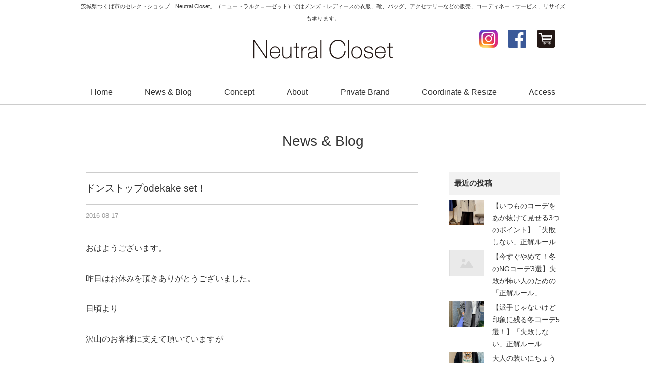

--- FILE ---
content_type: text/html; charset=UTF-8
request_url: https://neutralcloset.com/archives/7673
body_size: 12523
content:
<!DOCTYPE html>
<html dir="ltr" lang="ja" prefix="og: https://ogp.me/ns#" itemscope itemtype="http://schema.org/Organization">
<head><meta name="facebook-domain-verification" content="xfuube07jbs08r5n3a6w2q1nvuna6c" />
<meta charset="UTF-8" />
<meta name=viewport content="width=device-width, initial-scale=1">

<link rel="profile" href="http://gmpg.org/xfn/11" />
<link rel="icon" href="https://neutralcloset.com/wp/wp-content/themes/neutral/icon/favicon.ico">
<link rel="apple-touch-icon" href="https://neutralcloset.com/wp/wp-content/themes/neutral/icon/apple-touch-icon.png">
<link rel="stylesheet" type="text/css" media="all" href="https://neutralcloset.com/wp/wp-content/themes/neutral/style.css" />
<link rel="stylesheet" href="https://neutralcloset.com/wp/wp-content/themes/neutral/style-sp.css" media="screen and (max-width:670px)">

<!--[if lt IE 9]>
<script src="https://neutralcloset.com/wp/wp-content/themes/neutral/js/html5.js" type="text/javascript"></script>
<![endif]-->
<script src="https://neutralcloset.com/wp/wp-content/themes/neutral/js/jquery.js"></script>
<script src="https://neutralcloset.com/wp/wp-content/themes/neutral/js/my.js"></script>
<script type="text/javascript" src="https://neutralcloset.com/wp/wp-content/themes/neutral/js/jquery.bxslider.js" ></script>


<!-- Global site tag (gtag.js) - Google AdWords: 816673249 -->
<script async src="https://www.googletagmanager.com/gtag/js?id=AW-816673249"></script>
<script>
  window.dataLayer = window.dataLayer || [];
  function gtag(){dataLayer.push(arguments);}
  gtag('js', new Date());

  gtag('config', 'AW-816673249');
</script>

<!-- Event snippet for Neutral Closet コンバージョン conversion page -->
<script>
  gtag('event', 'conversion', {'send_to': 'AW-816673249/4CtiCK2ilX4Q4eO1hQM'});
</script>


<!-- Global site tag (gtag.js) - Google AdWords: 816673249 -->
<script async src="https://www.googletagmanager.com/gtag/js?id=AW-816673249"></script>
<script>
  window.dataLayer = window.dataLayer || [];
  function gtag(){dataLayer.push(arguments);}
  gtag('js', new Date());

  gtag('config', 'AW-816673249');
</script>
<script>
window.addEventListener('load',function(){
  if(window.location.pathname == '/'){
    jQuery('a:not([href^="tel:"])').click(function(){
         gtag('event', 'conversion', {'send_to': 'AW-816673249/J0GNCIzZvX8Q4eO1hQM'});
    })
  }    
})
</script>

	<style>img:is([sizes="auto" i], [sizes^="auto," i]) { contain-intrinsic-size: 3000px 1500px }</style>
	
		<!-- All in One SEO 4.9.3 - aioseo.com -->
		<title>ドンストップodekake set！ | Neutral Closet｜つくば市のセレクトショップ</title>
	<meta name="description" content="おはようございます。 昨日はお休みを頂きありがとうございました。 日頃より 沢山のお客様に支えて頂いていますが" />
	<meta name="robots" content="max-snippet:-1, max-image-preview:large, max-video-preview:-1" />
	<meta name="author" content="sakura"/>
	<link rel="canonical" href="https://neutralcloset.com/archives/7673" />
	<meta name="generator" content="All in One SEO (AIOSEO) 4.9.3" />
		<meta property="og:locale" content="ja_JP" />
		<meta property="og:site_name" content="Neutral Closet" />
		<meta property="og:type" content="article" />
		<meta property="og:title" content="ドンストップodekake set！ | Neutral Closet｜つくば市のセレクトショップ" />
		<meta property="og:description" content="おはようございます。 昨日はお休みを頂きありがとうございました。 日頃より 沢山のお客様に支えて頂いていますが" />
		<meta property="og:url" content="https://neutralcloset.com/archives/7673" />
		<meta property="article:published_time" content="2016-08-17T02:00:37+00:00" />
		<meta property="article:modified_time" content="2016-08-17T02:22:13+00:00" />
		<meta name="twitter:card" content="summary" />
		<meta name="twitter:title" content="ドンストップodekake set！ | Neutral Closet｜つくば市のセレクトショップ" />
		<meta name="twitter:description" content="おはようございます。 昨日はお休みを頂きありがとうございました。 日頃より 沢山のお客様に支えて頂いていますが" />
		<script type="application/ld+json" class="aioseo-schema">
			{"@context":"https:\/\/schema.org","@graph":[{"@type":"Article","@id":"https:\/\/neutralcloset.com\/archives\/7673#article","name":"\u30c9\u30f3\u30b9\u30c8\u30c3\u30d7odekake set\uff01 | Neutral Closet\uff5c\u3064\u304f\u3070\u5e02\u306e\u30bb\u30ec\u30af\u30c8\u30b7\u30e7\u30c3\u30d7","headline":"\u30c9\u30f3\u30b9\u30c8\u30c3\u30d7odekake set\uff01","author":{"@id":"https:\/\/neutralcloset.com\/archives\/author\/sakura#author"},"publisher":{"@id":"https:\/\/neutralcloset.com\/#organization"},"image":{"@type":"ImageObject","url":"http:\/\/neutralcloset.com\/wp\/wp-content\/uploads\/2016\/08\/o2796133313722104764-2-350x167.jpg","@id":"https:\/\/neutralcloset.com\/archives\/7673\/#articleImage"},"datePublished":"2016-08-17T11:00:37+09:00","dateModified":"2016-08-17T11:22:13+09:00","inLanguage":"ja","mainEntityOfPage":{"@id":"https:\/\/neutralcloset.com\/archives\/7673#webpage"},"isPartOf":{"@id":"https:\/\/neutralcloset.com\/archives\/7673#webpage"},"articleSection":"Shoes"},{"@type":"BreadcrumbList","@id":"https:\/\/neutralcloset.com\/archives\/7673#breadcrumblist","itemListElement":[{"@type":"ListItem","@id":"https:\/\/neutralcloset.com#listItem","position":1,"name":"Home","item":"https:\/\/neutralcloset.com","nextItem":{"@type":"ListItem","@id":"https:\/\/neutralcloset.com\/archives\/category\/shoes#listItem","name":"Shoes"}},{"@type":"ListItem","@id":"https:\/\/neutralcloset.com\/archives\/category\/shoes#listItem","position":2,"name":"Shoes","item":"https:\/\/neutralcloset.com\/archives\/category\/shoes","nextItem":{"@type":"ListItem","@id":"https:\/\/neutralcloset.com\/archives\/7673#listItem","name":"\u30c9\u30f3\u30b9\u30c8\u30c3\u30d7odekake set\uff01"},"previousItem":{"@type":"ListItem","@id":"https:\/\/neutralcloset.com#listItem","name":"Home"}},{"@type":"ListItem","@id":"https:\/\/neutralcloset.com\/archives\/7673#listItem","position":3,"name":"\u30c9\u30f3\u30b9\u30c8\u30c3\u30d7odekake set\uff01","previousItem":{"@type":"ListItem","@id":"https:\/\/neutralcloset.com\/archives\/category\/shoes#listItem","name":"Shoes"}}]},{"@type":"Organization","@id":"https:\/\/neutralcloset.com\/#organization","name":"Neutral Closet\uff5c\u3064\u304f\u3070\u5e02\u306e\u30bb\u30ec\u30af\u30c8\u30b7\u30e7\u30c3\u30d7","description":"\u8328\u57ce\u770c\u3064\u304f\u3070\u5e02\u306e\u30bb\u30ec\u30af\u30c8\u30b7\u30e7\u30c3\u30d7\u300cNeutral Closet\u300d\uff08\u30cb\u30e5\u30fc\u30c8\u30e9\u30eb\u30af\u30ed\u30fc\u30bc\u30c3\u30c8\uff09\u3067\u306f\u30e1\u30f3\u30ba\u30fb\u30ec\u30c7\u30a3\u30fc\u30b9\u306e\u8863\u670d\u3001\u9774\u3001\u30d0\u30c3\u30b0\u3001\u30a2\u30af\u30bb\u30b5\u30ea\u30fc\u306a\u3069\u306e\u8ca9\u58f2\u3001\u30b3\u30fc\u30c7\u30a3\u30cd\u30fc\u30c8\u30b5\u30fc\u30d3\u30b9\u3001\u30ea\u30b5\u30a4\u30ba\u3082\u627f\u308a\u307e\u3059\u3002","url":"https:\/\/neutralcloset.com\/"},{"@type":"Person","@id":"https:\/\/neutralcloset.com\/archives\/author\/sakura#author","url":"https:\/\/neutralcloset.com\/archives\/author\/sakura","name":"sakura"},{"@type":"WebPage","@id":"https:\/\/neutralcloset.com\/archives\/7673#webpage","url":"https:\/\/neutralcloset.com\/archives\/7673","name":"\u30c9\u30f3\u30b9\u30c8\u30c3\u30d7odekake set\uff01 | Neutral Closet\uff5c\u3064\u304f\u3070\u5e02\u306e\u30bb\u30ec\u30af\u30c8\u30b7\u30e7\u30c3\u30d7","description":"\u304a\u306f\u3088\u3046\u3054\u3056\u3044\u307e\u3059\u3002 \u6628\u65e5\u306f\u304a\u4f11\u307f\u3092\u9802\u304d\u3042\u308a\u304c\u3068\u3046\u3054\u3056\u3044\u307e\u3057\u305f\u3002 \u65e5\u9803\u3088\u308a \u6ca2\u5c71\u306e\u304a\u5ba2\u69d8\u306b\u652f\u3048\u3066\u9802\u3044\u3066\u3044\u307e\u3059\u304c","inLanguage":"ja","isPartOf":{"@id":"https:\/\/neutralcloset.com\/#website"},"breadcrumb":{"@id":"https:\/\/neutralcloset.com\/archives\/7673#breadcrumblist"},"author":{"@id":"https:\/\/neutralcloset.com\/archives\/author\/sakura#author"},"creator":{"@id":"https:\/\/neutralcloset.com\/archives\/author\/sakura#author"},"datePublished":"2016-08-17T11:00:37+09:00","dateModified":"2016-08-17T11:22:13+09:00"},{"@type":"WebSite","@id":"https:\/\/neutralcloset.com\/#website","url":"https:\/\/neutralcloset.com\/","name":"Neutral Closet\uff5c\u3064\u304f\u3070\u5e02\u306e\u30bb\u30ec\u30af\u30c8\u30b7\u30e7\u30c3\u30d7","description":"\u8328\u57ce\u770c\u3064\u304f\u3070\u5e02\u306e\u30bb\u30ec\u30af\u30c8\u30b7\u30e7\u30c3\u30d7\u300cNeutral Closet\u300d\uff08\u30cb\u30e5\u30fc\u30c8\u30e9\u30eb\u30af\u30ed\u30fc\u30bc\u30c3\u30c8\uff09\u3067\u306f\u30e1\u30f3\u30ba\u30fb\u30ec\u30c7\u30a3\u30fc\u30b9\u306e\u8863\u670d\u3001\u9774\u3001\u30d0\u30c3\u30b0\u3001\u30a2\u30af\u30bb\u30b5\u30ea\u30fc\u306a\u3069\u306e\u8ca9\u58f2\u3001\u30b3\u30fc\u30c7\u30a3\u30cd\u30fc\u30c8\u30b5\u30fc\u30d3\u30b9\u3001\u30ea\u30b5\u30a4\u30ba\u3082\u627f\u308a\u307e\u3059\u3002","inLanguage":"ja","publisher":{"@id":"https:\/\/neutralcloset.com\/#organization"}}]}
		</script>
		<!-- All in One SEO -->

<link rel='dns-prefetch' href='//stats.wp.com' />
<link rel='stylesheet' id='wp-block-library-css' href='https://neutralcloset.com/wp/wp-includes/css/dist/block-library/style.min.css?ver=5b0cde8a953bea39c02d47b780adba16' type='text/css' media='all' />
<style id='classic-theme-styles-inline-css' type='text/css'>
/*! This file is auto-generated */
.wp-block-button__link{color:#fff;background-color:#32373c;border-radius:9999px;box-shadow:none;text-decoration:none;padding:calc(.667em + 2px) calc(1.333em + 2px);font-size:1.125em}.wp-block-file__button{background:#32373c;color:#fff;text-decoration:none}
</style>
<link rel='stylesheet' id='aioseo/css/src/vue/standalone/blocks/table-of-contents/global.scss-css' href='https://neutralcloset.com/wp/wp-content/plugins/all-in-one-seo-pack/dist/Lite/assets/css/table-of-contents/global.e90f6d47.css?ver=4.9.3' type='text/css' media='all' />
<link rel='stylesheet' id='mediaelement-css' href='https://neutralcloset.com/wp/wp-includes/js/mediaelement/mediaelementplayer-legacy.min.css?ver=4.2.17' type='text/css' media='all' />
<link rel='stylesheet' id='wp-mediaelement-css' href='https://neutralcloset.com/wp/wp-includes/js/mediaelement/wp-mediaelement.min.css?ver=5b0cde8a953bea39c02d47b780adba16' type='text/css' media='all' />
<style id='jetpack-sharing-buttons-style-inline-css' type='text/css'>
.jetpack-sharing-buttons__services-list{display:flex;flex-direction:row;flex-wrap:wrap;gap:0;list-style-type:none;margin:5px;padding:0}.jetpack-sharing-buttons__services-list.has-small-icon-size{font-size:12px}.jetpack-sharing-buttons__services-list.has-normal-icon-size{font-size:16px}.jetpack-sharing-buttons__services-list.has-large-icon-size{font-size:24px}.jetpack-sharing-buttons__services-list.has-huge-icon-size{font-size:36px}@media print{.jetpack-sharing-buttons__services-list{display:none!important}}.editor-styles-wrapper .wp-block-jetpack-sharing-buttons{gap:0;padding-inline-start:0}ul.jetpack-sharing-buttons__services-list.has-background{padding:1.25em 2.375em}
</style>
<style id='global-styles-inline-css' type='text/css'>
:root{--wp--preset--aspect-ratio--square: 1;--wp--preset--aspect-ratio--4-3: 4/3;--wp--preset--aspect-ratio--3-4: 3/4;--wp--preset--aspect-ratio--3-2: 3/2;--wp--preset--aspect-ratio--2-3: 2/3;--wp--preset--aspect-ratio--16-9: 16/9;--wp--preset--aspect-ratio--9-16: 9/16;--wp--preset--color--black: #000000;--wp--preset--color--cyan-bluish-gray: #abb8c3;--wp--preset--color--white: #ffffff;--wp--preset--color--pale-pink: #f78da7;--wp--preset--color--vivid-red: #cf2e2e;--wp--preset--color--luminous-vivid-orange: #ff6900;--wp--preset--color--luminous-vivid-amber: #fcb900;--wp--preset--color--light-green-cyan: #7bdcb5;--wp--preset--color--vivid-green-cyan: #00d084;--wp--preset--color--pale-cyan-blue: #8ed1fc;--wp--preset--color--vivid-cyan-blue: #0693e3;--wp--preset--color--vivid-purple: #9b51e0;--wp--preset--gradient--vivid-cyan-blue-to-vivid-purple: linear-gradient(135deg,rgba(6,147,227,1) 0%,rgb(155,81,224) 100%);--wp--preset--gradient--light-green-cyan-to-vivid-green-cyan: linear-gradient(135deg,rgb(122,220,180) 0%,rgb(0,208,130) 100%);--wp--preset--gradient--luminous-vivid-amber-to-luminous-vivid-orange: linear-gradient(135deg,rgba(252,185,0,1) 0%,rgba(255,105,0,1) 100%);--wp--preset--gradient--luminous-vivid-orange-to-vivid-red: linear-gradient(135deg,rgba(255,105,0,1) 0%,rgb(207,46,46) 100%);--wp--preset--gradient--very-light-gray-to-cyan-bluish-gray: linear-gradient(135deg,rgb(238,238,238) 0%,rgb(169,184,195) 100%);--wp--preset--gradient--cool-to-warm-spectrum: linear-gradient(135deg,rgb(74,234,220) 0%,rgb(151,120,209) 20%,rgb(207,42,186) 40%,rgb(238,44,130) 60%,rgb(251,105,98) 80%,rgb(254,248,76) 100%);--wp--preset--gradient--blush-light-purple: linear-gradient(135deg,rgb(255,206,236) 0%,rgb(152,150,240) 100%);--wp--preset--gradient--blush-bordeaux: linear-gradient(135deg,rgb(254,205,165) 0%,rgb(254,45,45) 50%,rgb(107,0,62) 100%);--wp--preset--gradient--luminous-dusk: linear-gradient(135deg,rgb(255,203,112) 0%,rgb(199,81,192) 50%,rgb(65,88,208) 100%);--wp--preset--gradient--pale-ocean: linear-gradient(135deg,rgb(255,245,203) 0%,rgb(182,227,212) 50%,rgb(51,167,181) 100%);--wp--preset--gradient--electric-grass: linear-gradient(135deg,rgb(202,248,128) 0%,rgb(113,206,126) 100%);--wp--preset--gradient--midnight: linear-gradient(135deg,rgb(2,3,129) 0%,rgb(40,116,252) 100%);--wp--preset--font-size--small: 13px;--wp--preset--font-size--medium: 20px;--wp--preset--font-size--large: 36px;--wp--preset--font-size--x-large: 42px;--wp--preset--spacing--20: 0.44rem;--wp--preset--spacing--30: 0.67rem;--wp--preset--spacing--40: 1rem;--wp--preset--spacing--50: 1.5rem;--wp--preset--spacing--60: 2.25rem;--wp--preset--spacing--70: 3.38rem;--wp--preset--spacing--80: 5.06rem;--wp--preset--shadow--natural: 6px 6px 9px rgba(0, 0, 0, 0.2);--wp--preset--shadow--deep: 12px 12px 50px rgba(0, 0, 0, 0.4);--wp--preset--shadow--sharp: 6px 6px 0px rgba(0, 0, 0, 0.2);--wp--preset--shadow--outlined: 6px 6px 0px -3px rgba(255, 255, 255, 1), 6px 6px rgba(0, 0, 0, 1);--wp--preset--shadow--crisp: 6px 6px 0px rgba(0, 0, 0, 1);}:where(.is-layout-flex){gap: 0.5em;}:where(.is-layout-grid){gap: 0.5em;}body .is-layout-flex{display: flex;}.is-layout-flex{flex-wrap: wrap;align-items: center;}.is-layout-flex > :is(*, div){margin: 0;}body .is-layout-grid{display: grid;}.is-layout-grid > :is(*, div){margin: 0;}:where(.wp-block-columns.is-layout-flex){gap: 2em;}:where(.wp-block-columns.is-layout-grid){gap: 2em;}:where(.wp-block-post-template.is-layout-flex){gap: 1.25em;}:where(.wp-block-post-template.is-layout-grid){gap: 1.25em;}.has-black-color{color: var(--wp--preset--color--black) !important;}.has-cyan-bluish-gray-color{color: var(--wp--preset--color--cyan-bluish-gray) !important;}.has-white-color{color: var(--wp--preset--color--white) !important;}.has-pale-pink-color{color: var(--wp--preset--color--pale-pink) !important;}.has-vivid-red-color{color: var(--wp--preset--color--vivid-red) !important;}.has-luminous-vivid-orange-color{color: var(--wp--preset--color--luminous-vivid-orange) !important;}.has-luminous-vivid-amber-color{color: var(--wp--preset--color--luminous-vivid-amber) !important;}.has-light-green-cyan-color{color: var(--wp--preset--color--light-green-cyan) !important;}.has-vivid-green-cyan-color{color: var(--wp--preset--color--vivid-green-cyan) !important;}.has-pale-cyan-blue-color{color: var(--wp--preset--color--pale-cyan-blue) !important;}.has-vivid-cyan-blue-color{color: var(--wp--preset--color--vivid-cyan-blue) !important;}.has-vivid-purple-color{color: var(--wp--preset--color--vivid-purple) !important;}.has-black-background-color{background-color: var(--wp--preset--color--black) !important;}.has-cyan-bluish-gray-background-color{background-color: var(--wp--preset--color--cyan-bluish-gray) !important;}.has-white-background-color{background-color: var(--wp--preset--color--white) !important;}.has-pale-pink-background-color{background-color: var(--wp--preset--color--pale-pink) !important;}.has-vivid-red-background-color{background-color: var(--wp--preset--color--vivid-red) !important;}.has-luminous-vivid-orange-background-color{background-color: var(--wp--preset--color--luminous-vivid-orange) !important;}.has-luminous-vivid-amber-background-color{background-color: var(--wp--preset--color--luminous-vivid-amber) !important;}.has-light-green-cyan-background-color{background-color: var(--wp--preset--color--light-green-cyan) !important;}.has-vivid-green-cyan-background-color{background-color: var(--wp--preset--color--vivid-green-cyan) !important;}.has-pale-cyan-blue-background-color{background-color: var(--wp--preset--color--pale-cyan-blue) !important;}.has-vivid-cyan-blue-background-color{background-color: var(--wp--preset--color--vivid-cyan-blue) !important;}.has-vivid-purple-background-color{background-color: var(--wp--preset--color--vivid-purple) !important;}.has-black-border-color{border-color: var(--wp--preset--color--black) !important;}.has-cyan-bluish-gray-border-color{border-color: var(--wp--preset--color--cyan-bluish-gray) !important;}.has-white-border-color{border-color: var(--wp--preset--color--white) !important;}.has-pale-pink-border-color{border-color: var(--wp--preset--color--pale-pink) !important;}.has-vivid-red-border-color{border-color: var(--wp--preset--color--vivid-red) !important;}.has-luminous-vivid-orange-border-color{border-color: var(--wp--preset--color--luminous-vivid-orange) !important;}.has-luminous-vivid-amber-border-color{border-color: var(--wp--preset--color--luminous-vivid-amber) !important;}.has-light-green-cyan-border-color{border-color: var(--wp--preset--color--light-green-cyan) !important;}.has-vivid-green-cyan-border-color{border-color: var(--wp--preset--color--vivid-green-cyan) !important;}.has-pale-cyan-blue-border-color{border-color: var(--wp--preset--color--pale-cyan-blue) !important;}.has-vivid-cyan-blue-border-color{border-color: var(--wp--preset--color--vivid-cyan-blue) !important;}.has-vivid-purple-border-color{border-color: var(--wp--preset--color--vivid-purple) !important;}.has-vivid-cyan-blue-to-vivid-purple-gradient-background{background: var(--wp--preset--gradient--vivid-cyan-blue-to-vivid-purple) !important;}.has-light-green-cyan-to-vivid-green-cyan-gradient-background{background: var(--wp--preset--gradient--light-green-cyan-to-vivid-green-cyan) !important;}.has-luminous-vivid-amber-to-luminous-vivid-orange-gradient-background{background: var(--wp--preset--gradient--luminous-vivid-amber-to-luminous-vivid-orange) !important;}.has-luminous-vivid-orange-to-vivid-red-gradient-background{background: var(--wp--preset--gradient--luminous-vivid-orange-to-vivid-red) !important;}.has-very-light-gray-to-cyan-bluish-gray-gradient-background{background: var(--wp--preset--gradient--very-light-gray-to-cyan-bluish-gray) !important;}.has-cool-to-warm-spectrum-gradient-background{background: var(--wp--preset--gradient--cool-to-warm-spectrum) !important;}.has-blush-light-purple-gradient-background{background: var(--wp--preset--gradient--blush-light-purple) !important;}.has-blush-bordeaux-gradient-background{background: var(--wp--preset--gradient--blush-bordeaux) !important;}.has-luminous-dusk-gradient-background{background: var(--wp--preset--gradient--luminous-dusk) !important;}.has-pale-ocean-gradient-background{background: var(--wp--preset--gradient--pale-ocean) !important;}.has-electric-grass-gradient-background{background: var(--wp--preset--gradient--electric-grass) !important;}.has-midnight-gradient-background{background: var(--wp--preset--gradient--midnight) !important;}.has-small-font-size{font-size: var(--wp--preset--font-size--small) !important;}.has-medium-font-size{font-size: var(--wp--preset--font-size--medium) !important;}.has-large-font-size{font-size: var(--wp--preset--font-size--large) !important;}.has-x-large-font-size{font-size: var(--wp--preset--font-size--x-large) !important;}
:where(.wp-block-post-template.is-layout-flex){gap: 1.25em;}:where(.wp-block-post-template.is-layout-grid){gap: 1.25em;}
:where(.wp-block-columns.is-layout-flex){gap: 2em;}:where(.wp-block-columns.is-layout-grid){gap: 2em;}
:root :where(.wp-block-pullquote){font-size: 1.5em;line-height: 1.6;}
</style>
<link rel='stylesheet' id='newpost-catch-css' href='https://neutralcloset.com/wp/wp-content/plugins/newpost-catch/style.css?ver=5b0cde8a953bea39c02d47b780adba16' type='text/css' media='all' />
	<style>img#wpstats{display:none}</style>
		

</head>
<body class="wp-singular post-template-default single single-post postid-7673 single-format-standard wp-theme-neutral">

<div id="TO"></div>
<div id="wrapper" class="hfeed">
	<header id="header">
		<div id="masthead">
			<div id="branding" role="banner">
				<div class="inner">
					<h1 id="site-description">茨城県つくば市のセレクトショップ「Neutral Closet」（ニュートラルクローゼット）ではメンズ・レディースの衣服、靴、バッグ、アクセサリーなどの販売、コーディネートサービス、リサイズも承ります。</h1>
										<h2 id="site-title">
						<span>
							<a href="https://neutralcloset.com" title="Neutral Closet｜つくば市のセレクトショップ" rel="home">Neutral Closet｜つくば市のセレクトショップ</a>
						</span>
					</h2>

					<div id="h_link">
						<ul>
							<li><a href="https://www.instagram.com/neutral2014closet/" target="_blank"><img src="https://neutralcloset.com/wp/wp-content/themes/neutral/images/icon_instagram.png" alt="Instagram｜茨城県つくば市のセレクトショップ「Neutral Closet（ニュートラルクローゼット）」" width="36" height="36"></a></li>
							<li><a href="https://www.facebook.com/neutralcloset" target="_blank"><img src="https://neutralcloset.com/wp/wp-content/themes/neutral/images/icon_facebook.png" alt="Facebook｜茨城県つくば市のセレクトショップ「Neutral Closet（ニュートラルクローゼット）」" width="36" height="36"></a></li>
							<li><a href="https://nc2014.theshop.jp/" target="_blank"><img src="https://neutralcloset.com/wp/wp-content/themes/neutral/images/icon_ec.png" alt="Online Shop｜茨城県つくば市のセレクトショップ「Neutral Closet（ニュートラルクローゼット）」" width="36" height="36"></a></li>
							<!-- <li class="h_contact"><a href="contact">Contact</a></li> -->
						</ul>
					</div>
				</div><!-- .inner -->
			</div><!-- #branding -->

			<div class="header_link sp">
				<ul>
					<li><a href="https://nc2014.theshop.jp/" target="_blank"><img src="https://neutralcloset.com/wp/wp-content/themes/neutral/images/icon_ec.png" alt="Online Shop｜茨城県つくば市のセレクトショップ「Neutral Closet（ニュートラルクローゼット）」" width="36" height="36"></a></li>
				</ul>
			</div>

			<div class="nav_menu_v sp">
				<div id="t-navi">
					<button class="navi-toggle" tabindex="0" accesskey="n"><span>Click</span></button>
					<div class="t-menu">
						<ul class="t_menu">
							<li><a href="https://neutralcloset.com/">Home</a></li>
							<li><a href="https://neutralcloset.com/news">News & Blog</a></li>
							<li><a href="https://neutralcloset.com/concept">Concept</a></li>	
							<li><a href="https://neutralcloset.com/about">About</a></li>	
							<li><a href="https://neutralcloset.com/brand">Private Brand</a></li>
							<li><a href="https://neutralcloset.com/coordinate">Coordinate & Resize</a></li>
							<li><a href="https://neutralcloset.com/access">Access</a></li>
							<li><a href="https://neutralcloset.com/contact">Contact</a></li>
						</ul>
						<ul class="t_sns">
							<li><a href="https://www.instagram.com/neutral2014closet/" target="_blank"><img src="https://neutralcloset.com/wp/wp-content/themes/neutral/images/icon_instagram.png" alt="Instagram｜茨城県つくば市のセレクトショップ「Neutral Closet（ニュートラルクローゼット）」" width="36" height="36"></a></li>
							<li><a href="https://www.facebook.com/neutralcloset" target="_blank"><img src="https://neutralcloset.com/wp/wp-content/themes/neutral/images/icon_facebook.png" alt="Facebook｜茨城県つくば市のセレクトショップ「Neutral Closet（ニュートラルクローゼット）」" width="36" height="36"></a></li>
							<li><a href="https://nc2014.theshop.jp/" target="_blank"><img src="https://neutralcloset.com/wp/wp-content/themes/neutral/images/icon_ec.png" alt="Online Shop｜茨城県つくば市のセレクトショップ「Neutral Closet（ニュートラルクローゼット）」" width="36" height="36"></a></li>
						</ul>
					</div><!-- .t-menu -->
				</div><!-- #t-navi -->
			</div><!-- .nav_menu_v -->

			<div id="access" role="navigation">
				<div class="inner">
										<div class="skip-link screen-reader-text"><a href="#content" title="コンテンツへスキップ">コンテンツへスキップ</a></div>
										<div class="menu-header"><ul id="menu-g_nav" class="menu"><li id="menu-item-16830" class="menu-item menu-item-type-post_type menu-item-object-page menu-item-home menu-item-16830"><a href="https://neutralcloset.com/">Home</a></li>
<li id="menu-item-16831" class="menu-item menu-item-type-post_type menu-item-object-page current_page_parent menu-item-16831"><a href="https://neutralcloset.com/news">News &#038; Blog</a></li>
<li id="menu-item-26" class="menu-item menu-item-type-post_type menu-item-object-page menu-item-26"><a href="https://neutralcloset.com/concept">Concept</a></li>
<li id="menu-item-25" class="menu-item menu-item-type-post_type menu-item-object-page menu-item-25"><a href="https://neutralcloset.com/about">About</a></li>
<li id="menu-item-30" class="menu-item menu-item-type-post_type menu-item-object-page menu-item-30"><a href="https://neutralcloset.com/brand">Private Brand</a></li>
<li id="menu-item-28" class="menu-item menu-item-type-post_type menu-item-object-page menu-item-28"><a href="https://neutralcloset.com/coordinate">Coordinate &#038; Resize</a></li>
<li id="menu-item-31" class="menu-item menu-item-type-post_type menu-item-object-page menu-item-31"><a href="https://neutralcloset.com/access">Access</a></li>
</ul></div>				</div><!-- .inner -->
			</div><!-- #access -->
		</div><!-- #masthead -->
	</header><!-- #header -->

		
	<div class="sp_f_nav sp">
		<div class="sp_f_nav_c">
			<a href="tel:0298573993">お店に電話する</a>
		</div>
		<ul>
			<li><a href="https://www.instagram.com/neutral2014closet/" target="_blank"><img src="https://neutralcloset.com/wp/wp-content/themes/neutral/images/f_in_2.png" alt="Instagram｜茨城県つくば市のセレクトショップ「Neutral Closet（ニュートラルクローゼット）」" width="44" height="44"></a></li>
			<li><a href="https://nc2014.theshop.jp/" target="_blank"><img src="https://neutralcloset.com/wp/wp-content/themes/neutral/images/icon_ec_2.png" alt="Online Shop｜茨城県つくば市のセレクトショップ「Neutral Closet（ニュートラルクローゼット）」" width="44" height="44"></a></li>
			<li class="top"><a href="#TO"><img src="https://neutralcloset.com/wp/wp-content/themes/neutral/images/top_2.png" alt="ページ先頭へ戻る｜茨城県つくば市のセレクトショップ「Neutral Closet（ニュートラルクローゼット）」" width="44" height="44" /></a></li>
		</ul>
	</div>

	<div id="main">

<h3 class="p-title">News &amp; Blog</h3>

	<div class="inner_s">
		<div id="container">
			<div id="content" role="main">
			

<div id="post-7673" class="post-7673 post type-post status-publish format-standard hentry category-shoes">
					<h3 class="single-title">ドンストップodekake set！</h3>

					<div class="entry-meta">
						<span class="date updated"><span class="meta-prep meta-prep-author">投稿日:</span> <a href="https://neutralcloset.com/archives/7673" title="11:00 AM" rel="bookmark"><span class="entry-date">2016-08-17</span></a> <span class="meta-sep">作成者:</span> <span class="author vcard"><a class="url fn n" href="https://neutralcloset.com/archives/author/sakura" title="sakura の投稿をすべて表示">sakura</a></span><span>
					</div><!-- .entry-meta -->

					<div class="entry-content">
						<p>おはようございます。</p>
<p>昨日はお休みを頂きありがとうございました。</p>
<p>日頃より</p>
<p>沢山のお客様に支えて頂いていますが</p>
<p>下半期に向けて</p>
<p>更に喜んで頂けるお店であり続けるために</p>
<p>今自分たちのやるべき事が明確となり</p>
<p>進むべき道筋がしっかりと見えた</p>
<p>一日となりました。</p>
<p>ご来店を予定されていたお客様には</p>
<p>大変ご迷惑をおかけしましたが</p>
<p><span class="black">本日より</span><br />
<span class="black">通常営業となりますので</span></p>
<p>宜しくお願い致します。</p>
<p>さて、</p>
<p>本日から仕事初めの方も多いかと思いますが</p>
<p>今年のお盆期間中は</p>
<p>この子の勢いが止まりませんでした。</p>
<img fetchpriority="high" decoding="async" src="http://neutralcloset.com/wp/wp-content/uploads/2016/08/o2796133313722104764-2-350x167.jpg" alt="o2796133313722104764" width="350" height="167" class="alignnone size-medium wp-image-7674" srcset="https://neutralcloset.com/wp/wp-content/uploads/2016/08/o2796133313722104764-2-350x167.jpg 350w, https://neutralcloset.com/wp/wp-content/uploads/2016/08/o2796133313722104764-2-200x95.jpg 200w, https://neutralcloset.com/wp/wp-content/uploads/2016/08/o2796133313722104764-2-768x366.jpg 768w, https://neutralcloset.com/wp/wp-content/uploads/2016/08/o2796133313722104764-2-500x238.jpg 500w, https://neutralcloset.com/wp/wp-content/uploads/2016/08/o2796133313722104764-2.jpg 800w" sizes="(max-width: 350px) 100vw, 350px" />
<img decoding="async" src="http://neutralcloset.com/wp/wp-content/uploads/2016/08/o0640042613725375867-350x233.jpg" alt="o0640042613725375867" width="350" height="233" class="alignnone size-medium wp-image-7675" srcset="https://neutralcloset.com/wp/wp-content/uploads/2016/08/o0640042613725375867-350x233.jpg 350w, https://neutralcloset.com/wp/wp-content/uploads/2016/08/o0640042613725375867-200x133.jpg 200w, https://neutralcloset.com/wp/wp-content/uploads/2016/08/o0640042613725375867-500x333.jpg 500w, https://neutralcloset.com/wp/wp-content/uploads/2016/08/o0640042613725375867.jpg 640w" sizes="(max-width: 350px) 100vw, 350px" />
<img decoding="async" src="http://neutralcloset.com/wp/wp-content/uploads/2016/08/o0640042613725376240-350x233.jpg" alt="o0640042613725376240" width="350" height="233" class="alignnone size-medium wp-image-7676" srcset="https://neutralcloset.com/wp/wp-content/uploads/2016/08/o0640042613725376240-350x233.jpg 350w, https://neutralcloset.com/wp/wp-content/uploads/2016/08/o0640042613725376240-200x133.jpg 200w, https://neutralcloset.com/wp/wp-content/uploads/2016/08/o0640042613725376240-500x333.jpg 500w, https://neutralcloset.com/wp/wp-content/uploads/2016/08/o0640042613725376240.jpg 640w" sizes="(max-width: 350px) 100vw, 350px" />
<p><span class="black">・使いやすいヒール高6cm</span></p>
<p><span class="black">・クッション性のある</span></p>
<p><span class="black">・靴底で疲れにくいデザイン</span></p>
<p><span class="black">・つま先が痛くなりにくい計算されたポインテッドトゥ</span></p>
<p><span class="black">・美脚にみせつつ、楽ちんに履けるワイズの広さ</span></p>
<p>サイズが合わなかったり</p>
<p>長時間は痛くなっちゃうんじゃないかの不安。</p>
<p>ホントはヒールが履きたいけど</p>
<p>一歩踏み出せない</p>
<p>そんな方の背中をそっと押してくれる</p>
<p>パンプスになりました。</p>
<p>※在庫変動がかなり激しいので</p>
<p>ご来店前に</p>
<p>お問い合わせ頂ければ嬉しいです。</p>
<p>029-857-3993</p>
<p>ちなみに</p>
<p>このパンプスにも</p>
<p>もってこいのワイドパンツなんかも</p>
<p>入荷してます。</p>
<p>これ<span class="black">相当カッコいいです。</span></p>
<p>秋になったら</p>
<p>お出掛けパンプスと</p>
<p>薄手のニットにダウンベスト</p>
<p>考えただけで</p>
<p><span class="black">(￣▽+￣)ﾆﾔﾆﾔ</span></p>
<p>ブラック/グレー/キャメル</p>
<p>詳しくはまた後ほど！</p>
<img loading="lazy" decoding="async" src="http://neutralcloset.com/wp/wp-content/uploads/2016/08/o0411062913725389192-350x536.jpg" alt="o0411062913725389192" width="350" height="536" class="alignnone size-medium wp-image-7677" srcset="https://neutralcloset.com/wp/wp-content/uploads/2016/08/o0411062913725389192-350x536.jpg 350w, https://neutralcloset.com/wp/wp-content/uploads/2016/08/o0411062913725389192-200x306.jpg 200w, https://neutralcloset.com/wp/wp-content/uploads/2016/08/o0411062913725389192.jpg 411w" sizes="auto, (max-width: 350px) 100vw, 350px" />
<img loading="lazy" decoding="async" src="http://neutralcloset.com/wp/wp-content/uploads/2016/08/o0394060313725389403-350x536.jpg" alt="o0394060313725389403" width="350" height="536" class="alignnone size-medium wp-image-7678" srcset="https://neutralcloset.com/wp/wp-content/uploads/2016/08/o0394060313725389403-350x536.jpg 350w, https://neutralcloset.com/wp/wp-content/uploads/2016/08/o0394060313725389403-200x306.jpg 200w, https://neutralcloset.com/wp/wp-content/uploads/2016/08/o0394060313725389403.jpg 394w" sizes="auto, (max-width: 350px) 100vw, 350px" />
<p>それでは</p>
<p>本日も皆さまのご来店お待ちしております。</p>
<p>yukari＊</p>
<p>HPリニューアルしました☆<br />
↓　　↓　　↓<br />
<a href="http://neutralcloset.com/">◆Neutral Closet HP◆</a></p>
<p>オンラインストアも随時更新！<br />
コーディネートも是非参考にして下さい♪<br />
↓　　↓　　↓<br />
<a href="http://neutral-closet.com/">◆onlinestore◆</a></p>
<p><img loading="lazy" decoding="async" src="http://neutralcloset.com/wp/wp-content/uploads/2015/09/neutral_logo.png" alt="つくば市のセレクトショップ｜Neutral Closet" width="220" height="34" class="alignnone" /><br />
=======================================<br />
つくば市のセレクトショップ  Neutral Closet<br />
TEL.029-857-3993<br />
&#8212;&#8212;&#8212;&#8212;&#8212;&#8212;&#8212;&#8212;&#8212;&#8212;&#8212;&#8212;&#8212;&#8212;&#8212;&#8212;-</p>
<img loading="lazy" decoding="async" src="http://neutralcloset.com/wp/wp-content/uploads/2016/08/o0320025013692955368.jpg" alt="o0320025013692955368" width="320" height="250" class="alignnone size-full wp-image-7506" srcset="https://neutralcloset.com/wp/wp-content/uploads/2016/08/o0320025013692955368.jpg 320w, https://neutralcloset.com/wp/wp-content/uploads/2016/08/o0320025013692955368-200x156.jpg 200w" sizes="auto, (max-width: 320px) 100vw, 320px" />
<img loading="lazy" decoding="async" src="http://neutralcloset.com/wp/wp-content/uploads/2016/08/o0320025013692955443.jpg" alt="o0320025013692955443" width="320" height="250" class="alignnone size-full wp-image-7507" srcset="https://neutralcloset.com/wp/wp-content/uploads/2016/08/o0320025013692955443.jpg 320w, https://neutralcloset.com/wp/wp-content/uploads/2016/08/o0320025013692955443-200x156.jpg 200w" sizes="auto, (max-width: 320px) 100vw, 320px" />
											</div><!-- .entry-content -->


					<div class="entry-utility">
						<span class="date updated">カテゴリー: <a href="https://neutralcloset.com/archives/category/shoes" rel="category tag">Shoes</a> <a href="https://neutralcloset.com/archives/7673" title="ドンストップodekake set！ へのパーマリンク" rel="bookmark">パーマリンク</a></span>
											</div><!-- .entry-utility -->
				</div><!-- #post-## -->

				<div id="nav-below" class="navigation">
					<div class="nav-previous"><a href="https://neutralcloset.com/archives/7633" rel="prev"><span class="meta-nav"></span> Back</a></div>
					<div class="nav-next"><a href="https://neutralcloset.com/archives/7681" rel="next">Next <span class="meta-nav"></span></a></div>
				</div><!-- #nav-below -->



			</div><!-- #content -->
		</div><!-- #container -->


		<div id="primary" class="widget-area" role="complementary">
			<ul class="xoxo">

<li id="newpostcatch-2" class="widget-container widget_newpostcatch"><h3 class="widget-title">最近の投稿</h3>				<ul id="npcatch" class="npcatch">
										<li>
							<a href="https://neutralcloset.com/archives/42511" title="【いつものコーデをあか抜けて見せる3つのポイント】「失敗しない」正解ルール">
								<figure>
									<img src="https://neutralcloset.com/wp/wp-content/uploads/2026/01/1b2a182960d2721016b616491dc49143.jpg" width="80" height="60" alt="【いつものコーデをあか抜けて見せる3つのポイント】「失敗しない」正解ルール" title="【いつものコーデをあか抜けて見せる3つのポイント】「失敗しない」正解ルール"/>
								</figure>
								<div class="detail">
									<span class="title">【いつものコーデをあか抜けて見せる3つのポイント】「失敗しない」正解ルール</span>
																	</div>
							</a>
						</li>
					  						<li>
							<a href="https://neutralcloset.com/archives/42496" title="【今すぐやめて！冬のNGコーデ3選】失敗が怖い人のための「正解ルール」">
								<figure>
									<img src="https://neutralcloset.com/wp/wp-content/plugins/newpost-catch/no_thumb.png" width="80" height="60" alt="【今すぐやめて！冬のNGコーデ3選】失敗が怖い人のための「正解ルール」" title="【今すぐやめて！冬のNGコーデ3選】失敗が怖い人のための「正解ルール」"/>
								</figure>
								<div class="detail">
									<span class="title">【今すぐやめて！冬のNGコーデ3選】失敗が怖い人のための「正解ルール」</span>
																	</div>
							</a>
						</li>
					  						<li>
							<a href="https://neutralcloset.com/archives/42468" title="【派手じゃないけど印象に残る冬コーデ5選！】「失敗しない」正解ルール">
								<figure>
									<img src="https://neutralcloset.com/wp/wp-content/uploads/2025/09/39776d39c9e4954cc76664e5313ea55d-1.jpg" width="80" height="60" alt="【派手じゃないけど印象に残る冬コーデ5選！】「失敗しない」正解ルール" title="【派手じゃないけど印象に残る冬コーデ5選！】「失敗しない」正解ルール"/>
								</figure>
								<div class="detail">
									<span class="title">【派手じゃないけど印象に残る冬コーデ5選！】「失敗しない」正解ルール</span>
																	</div>
							</a>
						</li>
					  						<li>
							<a href="https://neutralcloset.com/archives/42454" title="大人の装いにちょうどいい&#x2728;軽やかウーレットコート&#x1f9e5;">
								<figure>
									<img src="https://neutralcloset.com/wp/wp-content/uploads/2025/09/66a158d04f11a4084b48c85af43de561.jpg" width="80" height="60" alt="大人の装いにちょうどいい&#x2728;軽やかウーレットコート&#x1f9e5;" title="大人の装いにちょうどいい&#x2728;軽やかウーレットコート&#x1f9e5;"/>
								</figure>
								<div class="detail">
									<span class="title">大人の装いにちょうどいい&#x2728;軽やかウーレットコート&#x1f9e5;</span>
																	</div>
							</a>
						</li>
					  						<li>
							<a href="https://neutralcloset.com/archives/42416" title="コーデがマンネリ気味のあなたへ。印象を変えるなら「バッグ」が正解です！">
								<figure>
									<img src="https://neutralcloset.com/wp/wp-content/uploads/2025/09/fbf4c8678e4c63ed669ab6e8640d5553-1.jpg" width="80" height="60" alt="コーデがマンネリ気味のあなたへ。印象を変えるなら「バッグ」が正解です！" title="コーデがマンネリ気味のあなたへ。印象を変えるなら「バッグ」が正解です！"/>
								</figure>
								<div class="detail">
									<span class="title">コーデがマンネリ気味のあなたへ。印象を変えるなら「バッグ」が正解です！</span>
																	</div>
							</a>
						</li>
					  						<li>
							<a href="https://neutralcloset.com/archives/42379" title="芸術の秋！？スポーツの秋！？そんな時にはこれでしょ！">
								<figure>
									<img src="https://neutralcloset.com/wp/wp-content/uploads/2025/09/e7583a9871721065ead90058ad71d873.jpg" width="80" height="60" alt="芸術の秋！？スポーツの秋！？そんな時にはこれでしょ！" title="芸術の秋！？スポーツの秋！？そんな時にはこれでしょ！"/>
								</figure>
								<div class="detail">
									<span class="title">芸術の秋！？スポーツの秋！？そんな時にはこれでしょ！</span>
																	</div>
							</a>
						</li>
					  						<li>
							<a href="https://neutralcloset.com/archives/42365" title="秋のマストアイテム「チェックジャケット」で、大人の抜け感コーデ&#x1f342;">
								<figure>
									<img src="https://neutralcloset.com/wp/wp-content/uploads/2025/09/45808f6b0ecbbf77cffca07439d34800.jpg" width="80" height="60" alt="秋のマストアイテム「チェックジャケット」で、大人の抜け感コーデ&#x1f342;" title="秋のマストアイテム「チェックジャケット」で、大人の抜け感コーデ&#x1f342;"/>
								</figure>
								<div class="detail">
									<span class="title">秋のマストアイテム「チェックジャケット」で、大人の抜け感コーデ&#x1f342;</span>
																	</div>
							</a>
						</li>
					  						<li>
							<a href="https://neutralcloset.com/archives/42354" title="秋のインナー続々入荷中！インナーを制する者が秋冬のおしゃれを制す！？">
								<figure>
									<img src="https://neutralcloset.com/wp/wp-content/uploads/2025/08/11a435ba8ca9d06436aba1c45dff8761.jpg" width="80" height="60" alt="秋のインナー続々入荷中！インナーを制する者が秋冬のおしゃれを制す！？" title="秋のインナー続々入荷中！インナーを制する者が秋冬のおしゃれを制す！？"/>
								</figure>
								<div class="detail">
									<span class="title">秋のインナー続々入荷中！インナーを制する者が秋冬のおしゃれを制す！？</span>
																	</div>
							</a>
						</li>
					  						<li>
							<a href="https://neutralcloset.com/archives/42343" title="【着回し力バツグン♡】大人カジュアルにぴったり！5分袖ボーダーリブニット登場♪">
								<figure>
									<img src="https://neutralcloset.com/wp/wp-content/uploads/2025/08/6cd4f2e33e78162088d781bca282f06f.jpg" width="80" height="60" alt="【着回し力バツグン♡】大人カジュアルにぴったり！5分袖ボーダーリブニット登場♪" title="【着回し力バツグン♡】大人カジュアルにぴったり！5分袖ボーダーリブニット登場♪"/>
								</figure>
								<div class="detail">
									<span class="title">【着回し力バツグン♡】大人カジュアルにぴったり！5分袖ボーダーリブニット登場♪</span>
																	</div>
							</a>
						</li>
					  						<li>
							<a href="https://neutralcloset.com/archives/42328" title="【秋のワクワク、もうすぐ到着♪】今年も大人気ダウンベスト、入荷予定です！！">
								<figure>
									<img src="https://neutralcloset.com/wp/wp-content/uploads/2025/08/32551366_s.jpg" width="80" height="60" alt="【秋のワクワク、もうすぐ到着♪】今年も大人気ダウンベスト、入荷予定です！！" title="【秋のワクワク、もうすぐ到着♪】今年も大人気ダウンベスト、入荷予定です！！"/>
								</figure>
								<div class="detail">
									<span class="title">【秋のワクワク、もうすぐ到着♪】今年も大人気ダウンベスト、入荷予定です！！</span>
																	</div>
							</a>
						</li>
					  				</ul>
			</li><li id="categories-2" class="widget-container widget_categories"><h3 class="widget-title">Blog Category</h3>
			<ul>
					<li class="cat-item cat-item-42"><a href="https://neutralcloset.com/archives/category/unisex">Unisex</a>
</li>
	<li class="cat-item cat-item-1"><a href="https://neutralcloset.com/archives/category/news">NEWS</a>
</li>
	<li class="cat-item cat-item-5"><a href="https://neutralcloset.com/archives/category/%e3%82%b7%e3%83%a7%e3%83%83%e3%83%97%e3%81%ae%e8%aa%95%e7%94%9f">ショップの誕生</a>
</li>
	<li class="cat-item cat-item-6"><a href="https://neutralcloset.com/archives/category/ladys-skirt">Lady&#039;s skirt</a>
</li>
	<li class="cat-item cat-item-7"><a href="https://neutralcloset.com/archives/category/mens-outer">Men&#039;s outer</a>
</li>
	<li class="cat-item cat-item-8"><a href="https://neutralcloset.com/archives/category/mens-shirt">Men&#039;s shirt</a>
</li>
	<li class="cat-item cat-item-9"><a href="https://neutralcloset.com/archives/category/mens-bottoms">Men&#039;s bottoms</a>
</li>
	<li class="cat-item cat-item-10"><a href="https://neutralcloset.com/archives/category/mens-tops">Men&#039;s tops</a>
</li>
	<li class="cat-item cat-item-11"><a href="https://neutralcloset.com/archives/category/ladys-outer">Lady&#039;s outer</a>
</li>
	<li class="cat-item cat-item-12"><a href="https://neutralcloset.com/archives/category/ladys-shirt">Lady&#039;s shirt</a>
</li>
	<li class="cat-item cat-item-13"><a href="https://neutralcloset.com/archives/category/ladys-bottoms">Lady&#039;s bottoms</a>
</li>
	<li class="cat-item cat-item-14"><a href="https://neutralcloset.com/archives/category/ladys-tops">Lady&#039;s tops</a>
</li>
	<li class="cat-item cat-item-15"><a href="https://neutralcloset.com/archives/category/ladys-onepiece">Lady&#039;s onepiece</a>
</li>
	<li class="cat-item cat-item-16"><a href="https://neutralcloset.com/archives/category/nene">NeNe</a>
</li>
	<li class="cat-item cat-item-17"><a href="https://neutralcloset.com/archives/category/bag">Bag</a>
</li>
	<li class="cat-item cat-item-18"><a href="https://neutralcloset.com/archives/category/shoes">Shoes</a>
</li>
	<li class="cat-item cat-item-19"><a href="https://neutralcloset.com/archives/category/accessory">Accessory</a>
</li>
	<li class="cat-item cat-item-20"><a href="https://neutralcloset.com/archives/category/access">Access</a>
</li>
	<li class="cat-item cat-item-21"><a href="https://neutralcloset.com/archives/category/coordinate">Coordinate</a>
</li>
	<li class="cat-item cat-item-22"><a href="https://neutralcloset.com/archives/category/nc-festa">NC festa</a>
</li>
	<li class="cat-item cat-item-23"><a href="https://neutralcloset.com/archives/category/make">make</a>
</li>
	<li class="cat-item cat-item-24"><a href="https://neutralcloset.com/archives/category/hair">hair</a>
</li>
	<li class="cat-item cat-item-25"><a href="https://neutralcloset.com/archives/category/kids">kids</a>
</li>
	<li class="cat-item cat-item-26"><a href="https://neutralcloset.com/archives/category/voice">Voice</a>
</li>
	<li class="cat-item cat-item-27"><a href="https://neutralcloset.com/archives/category/%e8%87%aa%e5%b7%b1%e6%ba%80%e8%b6%b3%e3%82%b7%e3%83%aa%e3%83%bc%e3%82%ba">自己満足シリーズ</a>
</li>
	<li class="cat-item cat-item-28"><a href="https://neutralcloset.com/archives/category/%e3%81%a1%e3%82%87%e3%81%86%e3%81%a9%e3%81%84%e3%81%84%e3%82%b7%e3%83%aa%e3%83%bc%e3%82%ba">ちょうどいいシリーズ</a>
</li>
	<li class="cat-item cat-item-29"><a href="https://neutralcloset.com/archives/category/%e3%82%ad%e3%83%ac%e3%82%a4%e3%81%aa%e3%81%8a%e5%a7%89%e3%81%95%e3%82%93%e3%82%b7%e3%83%aa%e3%83%bc%e3%82%ba">キレイなお姉さんシリーズ</a>
</li>
	<li class="cat-item cat-item-30"><a href="https://neutralcloset.com/archives/category/concept">concept</a>
</li>
	<li class="cat-item cat-item-31"><a href="https://neutralcloset.com/archives/category/%e9%8f%a1%e3%81%ae%e5%89%8d%e3%81%ae%e4%bd%95%e3%81%93%e3%82%8c%e3%83%bc%ef%bc%81%e3%82%b7%e3%83%aa%e3%83%bc%e3%82%ba">鏡の前の何これー！シリーズ</a>
</li>
	<li class="cat-item cat-item-32"><a href="https://neutralcloset.com/archives/category/%e5%a5%b3%e6%80%a7%e3%81%a0%e3%81%a3%e3%81%9f%e3%82%89%e6%8c%81%e3%81%a3%e3%81%a6%e3%81%84%e3%81%9f%e3%81%84%e3%82%b7%e3%83%aa%e3%83%bc%e3%82%ba">女性だったら持っていたいシリーズ</a>
</li>
	<li class="cat-item cat-item-35"><a href="https://neutralcloset.com/archives/category/goods">GOODS</a>
</li>
	<li class="cat-item cat-item-37"><a href="https://neutralcloset.com/archives/category/%e5%ba%97%e9%95%b7%e3%81%ae%e3%81%a4%e3%81%b6%e3%82%84%e3%81%8d">店長のつぶやき</a>
</li>
	<li class="cat-item cat-item-38"><a href="https://neutralcloset.com/archives/category/%e3%82%aa%e3%83%bc%e3%83%8a%e3%83%bc%e3%81%ae%e3%81%a4%e3%81%b6%e3%82%84%e3%81%8d">オーナーのつぶやき</a>
</li>
	<li class="cat-item cat-item-39"><a href="https://neutralcloset.com/archives/category/line%e6%b4%bb%e7%94%a8%e6%b3%95">LINE活用法</a>
</li>
	<li class="cat-item cat-item-40"><a href="https://neutralcloset.com/archives/category/%e5%b1%95%e7%a4%ba%e4%bc%9a">展示会</a>
</li>
	<li class="cat-item cat-item-41"><a href="https://neutralcloset.com/archives/category/before%e2%9c%b5after">Before✵After</a>
</li>
	<li class="cat-item cat-item-33"><a href="https://neutralcloset.com/archives/category/ladies">LADIES</a>
</li>
	<li class="cat-item cat-item-34"><a href="https://neutralcloset.com/archives/category/mens">MENS</a>
</li>
			</ul>

			</li>			</ul>
		</div><!-- #primary .widget-area -->

				</div><!-- #inner -->
</div><!-- #main -->

<div class="inner">
    <div class="n_menu">
        <ul>
            <!--<li><a href="https://neutrale.jp/" target="_blank"><img src="https://neutralcloset.com/wp/wp-content/themes/neutral/images/n_neutrale.png" alt="つくば市のオーダースーツNeutrale（ネウトラーレ）" width="500" height="224" /></a></li>-->
            <li><a href="https://nenestyle.com/" target="_blank"><img src="https://neutralcloset.com/wp/wp-content/themes/neutral/images/n_nene.png" alt="NeNe｜茨城県つくば市のセレクトショップ「Neutral Closet（ニュートラルクローゼット）」" width="500" height="224" /></a></li>
        </ul>
    </div>
</div><!-- #inner -->

<div id="pagetop" class="pc"><a href="#" class="hvr-wobble-vertical"><img src="https://neutralcloset.com/wp/wp-content/themes/neutral/images/toTop.png" alt="ページ先頭へ戻る｜茨城県つくば市のセレクトショップ「Neutral Closet（ニュートラルクローゼット）」" width="40" height="40" /></a></div>


	<div class="bread pc">
		<div class="inner">
			<ul class="breadcrumbs">
<li><a href="https://neutralcloset.com/">ホーム</a></li>
	<li><a href="https://neutralcloset.com/archives/category/shoes" rel="category tag">Shoes</a></li>
	<li>ドンストップodekake set！</li>
</ul>
		</div><!-- #inner -->
	</div>

<footer id="footer" role="contentinfo">
	<div class="inner">
        

			<div id="footer-widget-area" role="complementary">

				<div id="first" class="widget-area">
					<ul class="xoxo">
						<li id="nav_menu-2" class="widget-container widget_nav_menu"><div class="menu-f_navi-container"><ul id="menu-f_navi" class="menu"><li id="menu-item-16842" class="menu-item menu-item-type-post_type menu-item-object-page menu-item-home menu-item-16842"><a href="https://neutralcloset.com/">Home</a></li>
<li id="menu-item-16843" class="menu-item menu-item-type-post_type menu-item-object-page current_page_parent menu-item-16843"><a href="https://neutralcloset.com/news">News &#038; Blog</a></li>
<li id="menu-item-16844" class="menu-item menu-item-type-post_type menu-item-object-page menu-item-16844"><a href="https://neutralcloset.com/concept">Concept</a></li>
<li id="menu-item-16845" class="menu-item menu-item-type-post_type menu-item-object-page menu-item-16845"><a href="https://neutralcloset.com/about">About</a></li>
<li id="menu-item-16846" class="menu-item menu-item-type-post_type menu-item-object-page menu-item-16846"><a href="https://neutralcloset.com/brand">Private Brand</a></li>
<li id="menu-item-16847" class="menu-item menu-item-type-post_type menu-item-object-page menu-item-16847"><a href="https://neutralcloset.com/coordinate">Coordinate &#038; Resize</a></li>
<li id="menu-item-16848" class="menu-item menu-item-type-post_type menu-item-object-page menu-item-16848"><a href="https://neutralcloset.com/access">Access</a></li>
<li id="menu-item-16849" class="menu-item menu-item-type-post_type menu-item-object-page menu-item-16849"><a href="https://neutralcloset.com/?page_id=20">Contact</a></li>
</ul></div></li>					</ul>
				</div><!-- #first .widget-area -->




			</div><!-- #footer-widget-area -->
	</div><!-- #inner -->

	<div id="colophon">
		<div class="inner">
			<div id="site-info">
				<a href="https://neutralcloset.com/" title="Neutral Closet｜つくば市のセレクトショップ" rel="home">
					Neutral Closet｜つくば市のセレクトショップ				</a>
			</div><!-- #site-info -->
					
            <div class="sns_link">
                <ul>
                    <li><a href="https://www.instagram.com/neutral2014closet/" target="_blank"><img src="https://neutralcloset.com/wp/wp-content/themes/neutral/images/sns_insta.png" alt="Instagram｜茨城県つくば市のセレクトショップ「Neutral Closet（ニュートラルクローゼット）」" width="36" height="36"></a></li>
                    <li><a href="https://www.facebook.com/neutralcloset" target="_blank"><img src="https://neutralcloset.com/wp/wp-content/themes/neutral/images/sns_fb.png" alt="Facebook｜茨城県つくば市のセレクトショップ「Neutral Closet（ニュートラルクローゼット）」" width="36" height="36"></a></li>
                </ul>
            </div>

			<div class="f_add">
				<div itemprop="address" itemscope itemtype="http://schema.org/PostalAddress">
					<p class="add">〒<span itemprop="postalCode">305-0002</span>　<span itemprop="addressRegion">茨城県</span><span itemprop="addressLocality">つくば市</span><span itemprop="streetAddress">上野701-7</span></p>
				</div>
				<div id="info">
					<div class="f_tel"><a href="tel:0298573993" itemprop="telephone">029-857-3993</a></div>
					<ul>
						<li>営業時間／10:00〜18:00（毎週水曜・日曜定休）</li>
					</ul>
				</div>
			</div>				
		</div><!-- #inner -->
	</div><!-- #colophon -->

	<div id="site-generator">
		<div class="inner">
			<div class="f_link">
				<ul>
					<li><a href="site-policy">Site policy</a></li>
					<li><a href="privacy-policy">Privacy policy</a></li>
				</ul>
			</div>
			<div class="copyright">&copy; 2018 Neutral Closet All Rights Reserved. <br class="br-sp">Designed by <a href="http://athreelaugh.co.jp" target="_blank">AthreeLaugh</a></div>
		</div><!-- #inner -->
	</div><!-- #site-generator -->	
</footer><!-- #footer -->

</div><!-- #wrapper -->

<script type="speculationrules">
{"prefetch":[{"source":"document","where":{"and":[{"href_matches":"\/*"},{"not":{"href_matches":["\/wp\/wp-*.php","\/wp\/wp-admin\/*","\/wp\/wp-content\/uploads\/*","\/wp\/wp-content\/*","\/wp\/wp-content\/plugins\/*","\/wp\/wp-content\/themes\/neutral\/*","\/*\\?(.+)"]}},{"not":{"selector_matches":"a[rel~=\"nofollow\"]"}},{"not":{"selector_matches":".no-prefetch, .no-prefetch a"}}]},"eagerness":"conservative"}]}
</script>
<script type="text/javascript" id="jetpack-stats-js-before">
/* <![CDATA[ */
_stq = window._stq || [];
_stq.push([ "view", {"v":"ext","blog":"80676591","post":"7673","tz":"9","srv":"neutralcloset.com","j":"1:15.4"} ]);
_stq.push([ "clickTrackerInit", "80676591", "7673" ]);
/* ]]> */
</script>
<script type="text/javascript" src="https://stats.wp.com/e-202606.js" id="jetpack-stats-js" defer="defer" data-wp-strategy="defer"></script>

<script src="https://neutralcloset.com/wp/wp-content/themes/neutral/js/ofi.min.js" type="text/javascript"></script>
<script>
  	objectFitImages('img.object-fit-img');
</script>

<script type="text/javascript">
if ((navigator.userAgent.indexOf('iPhone') > 0) || navigator.userAgent.indexOf('iPod') > 0 || navigator.userAgent.indexOf('Android') > 0) {
        document.write('<meta name="viewport" content="width=device-width,user-scalable=yes,maximum-scale=2">');
    }else{
        document.write('<meta name="viewport" content="width=1060,user-scalable=yes,maximum-scale=2">');
    }
</script>

</body>
</html>
